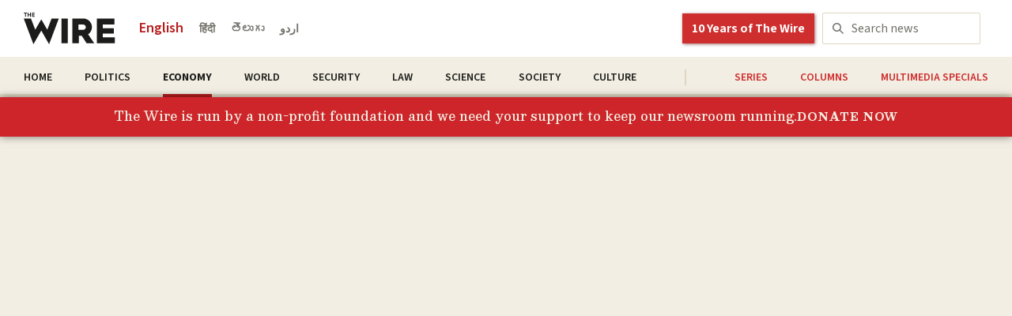

--- FILE ---
content_type: text/html; charset=utf-8
request_url: https://thewire.in/economy/blunting-the-economic-impact-of-covid-19-second-wave-with-a-3-6-9-month-plan
body_size: 6932
content:
<!doctype html><html lang="en"><head><meta charset="UTF-8"/><meta name="viewport" content="width=device-width,initial-scale=1"><meta name="description" content="The Wire: The Wire News India, Latest News,News from India, Politics, External Affairs, Science, Economics, Gender and Culture">
        <title>Blunting the Economic Impact of the Second Wave of COVID-19 With a 3, 6, 9-Month Plan - The Wire</title>
        <meta name="description" content="A three to six-month fiscal plan has to be chalked out to make vaccines and drugs available to people of all ages across the states by bringing in the private sector. An income support scheme has to be rolled out for nine months at least. ">
        <meta name="keywords" content="corona vaccination,coronavirus,coronavirus lockdown,covid,covid 19,COVID-19 second wave,COVID-19 second wave impact on economy,economy covid-19,income support for poor covid-19,india healthcare system,latest news,lockdown economy,News,second wave,Top News">
        <meta property="og:site_name" content="The Wire">
        <meta property="og:title" content="Blunting the Economic Impact of the Second Wave of COVID-19 With a 3, 6, 9-Month Plan">
        <meta property="og:type" content="website">
        <meta property="og:image" content="https://cms.thewire.in/wp-content/uploads/2021/04/Screen-Shot-2021-04-19-at-7.18.47-PM-1065x600.png">
        <meta property="og:description" content="A three to six-month fiscal plan has to be chalked out to make vaccines and drugs available to people of all ages across the states by bringing in the private sector. An income support scheme has to be rolled out for nine months at least. ">
        <meta property="og:locale" content="en_US">
        <meta name="article:section" content="Economy">
        <meta name="article:published_date" content="2021-04-19T15:26:25+05:30">
        <meta name="twitter:card" content="summary_large_image">
        <meta name="twitter:site" content="@thewire_in">
        <meta name="twitter:title" content="Blunting the Economic Impact of the Second Wave of COVID-19 With a 3, 6, 9-Month Plan">
        <meta name="twitter:description" content="A three to six-month fiscal plan has to be chalked out to make vaccines and drugs available to people of all ages across the states by bringing in the private sector. An income support scheme has to be rolled out for nine months at least. ">
        <meta name="twitter:image" content="https://cms.thewire.in/wp-content/uploads/2021/04/Screen-Shot-2021-04-19-at-7.18.47-PM-1065x600.png">
        <link rel="canonical" href="https://thewire.in/economy/blunting-the-economic-impact-of-covid-19-second-wave-with-a-3-6-9-month-plan" />
        
        
            <script type="application/ld+json">
                {
                    "@context": "http://schema.org",
                    "@type": "NewsMediaOrganization",
                    "name": "The Wire",
                    "url": "https://thewire.in",
                    "legalName": "The Wire",
                    "logo": {
                        "@type": "ImageObject",
                        "url": "https://cdn.thewire.in/wp-content/uploads/thewire-app-images/wire-logo.svg",
                        "inLanguage": "en_US",
                        "width": "600",
                        "height": "60"
                    }
                }
        </script>
        
        
            <script type="application/ld+json">
                {
                    "@context": "http://schema.org",
                    "@type": "NewsArticle",
                    "inLanguage":"en",
                    "mainEntityOfPage": "https://thewire.in/economy/blunting-the-economic-impact-of-covid-19-second-wave-with-a-3-6-9-month-plan",
                    "keywords": "corona vaccination,coronavirus,coronavirus lockdown,covid,covid 19,COVID-19 second wave,COVID-19 second wave impact on economy,economy covid-19,income support for poor covid-19,india healthcare system,latest news,lockdown economy,News,second wave,Top News",
                    "headline": "Blunting the Economic Impact of the Second Wave of COVID-19 With a 3, 6, 9-Month Plan - The Wire",
                    "datePublished": "2021-04-19T15:26:25+05:30",
                    "dateModified": "2021-04-19T15:26:25+05:30",
                    "description": "A three to six-month fiscal plan has to be chalked out to make vaccines and drugs available to people of all ages across the states by bringing in the private sector. An income support scheme has to be rolled out for nine months at least. ",
                    "articleBody": "India reported a new high of 2 lakh fresh coronavirus positive cases for the first time last week, and the last few days continue to see the country posting higher and higher numbers.Healthcare infrastructure in badly affected states appears to be crumbling under the weight of new infections, reportedly from a double-mutant virus that appears responsible for the sharp rise. At the moment, tough questions are being asked as to how the Centre and state governments could have been better prepared, having learnt hard lessons from the first wave. As economic commentator Mihir Sharma, in a recent column, aptly put it: “As is typical in India, official arrogance, hyper-nationalism, populism and an ample dose of bureaucratic incompetence have combined to create a crisis. Worse, Indians aren’t the only ones who will pay the price. Developing nations that had been counting on the ‘pharmacy of the world’ will now have to wait longer for their jabs, even as the new variants continue to spread.”While the economic impact of this massive second wave remains uncertain at best – particularly because we are seeing only localised curfews that still allow some activity – there still remains the question of how to keep the current economic recovery chugging along. Over the last six months, there has been a restoration of construction activity and manufacturing and perhaps a more limited restoration of services-led businesses. A volunteer distributes food to migrant workers travelling home at a Kanyakumari railway station. Photo: PTIAnother key point of concern in the second wave is how it may continue to accelerate the informalisation and contractualisation of work that was already afflicting India’s middle and low-income working-classes.  Many migrant workers, who returned to cities for work after months of staying home from a curfew-style lockdown, are now crowding trains and buses to return to their native towns and villages yet again. The paranoia, fear of another nation-wide lockdown being imposed, and the horrifying experiences in memory for those who suffered last summer, is making more workers anxious, uncertain about their own well-being, which may subsequently impact labour-intensive businesses and construction work (where most migrant workers tend to find employment) for months ahead. Also read: What Changed and What Didn&#8217;t in One Year of a Pandemic and LockdownIn a situation like this, India’s economic policy response to both, the crisis at hand and the crisis to come, may benefit from an urgent “3-6-9 month” action plan. A plan, whose execution and implementation would need to be scaled on a war footing and for which urgent fiscal support shall need to be prioritised, if the government is serious about addressing the catastrophic impact of a surging pandemic. An action plan can focus on three vital elements in scope for which a strategy needs to be designed for a 3:6:9 month implementation timeline. This would include: Urgent fiscal support for vaccines, drugs: Devote greater financial resources through a federal channel, led in cooperation with state governments of the worst affected states, in allowing them access to vaccines and drugs for all demographic groups. Fiscal-support through an institutional mechanism – for instance, through the creation of a special purpose vehicle like a National Health Financing Corporation – is required to support stages of vaccine production; its distribution through a decentralised supply-chain process for all demographic groups, and a fund to provide money to those in the private sector who can produce vaccines in plentiful.Also read: Everyone Above Age 18 Now Eligible for COVID-19 Vaccine, Centre AnnouncesImmediate vaccinations would not only ensure fewer hospitalisations and deaths from COVID-19-affected cases but would also help in reducing the paranoia and fear that is gripping most workers right now and making them run away from cities back to their villages.  Prime Minister Narendra Modi receives the second dose of COVID-19 vaccine, at AIIMS in New Delhi, Thursday, April 8, 2021. Photo: PTIEnsure ‘price flexibility’ to the private medicine segment: Far from investing in building healthcare infrastructural capacity, or brokering deals to tap unused manufacturing facilities, which the Biden administration did in the US, the Indian government remained excruciatingly slow to sign purchasing contracts with manufacturers. As argued, India’s healthcare response to the pandemic has chronically suffered from a cyclical display of regulatory uncertainty, bullying, lack of foresight, urgency and contempt for legitimate profit-making for private entrepreneurs who risked millions in putting large scale vaccine production lines, way before a vaccine’s efficacy was established or proven. It is about time that the government puts faith and credible trust in the ability of entrepreneurs to deal with the crisis and allow a greater degree of price-flexibility and regulatory freedom to do what it takes in maximising drug-vaccine production-distribution capacity.Providing income support to the vulnerable: It has been baffling to see how, even in the year of India’s worst economic crisis since independence, the government’s inability to provide adequate income support to the poor and those affected in the unorganised-informal segment has still remained shamelessly unaddressed in New Delhi’s policy making focus. MGNREGA didn’t receive the kind of fiscal attention one would have expected in this budget. So has been the case with the inability to put in measures that can allow for job-creation possibilities in urban areas, where most workers struggle to find secured work. The first two points mentioned above need a three to a six-month timeframe for implementation. This is needed to ensure that there are enough vaccines and availability of treatment drugs for all demographic groups, across states. The private sector would need the government’s urgent support through funds (Rs 3,000 crore has already been requested by Serum Institute in Pune) and a flexible price determination regulatory consideration to enable them to move towards maximising production capacity and then ensuring partnerships with public-private hospitals, PHCs, CHCs, and other medical facilities for distribution. The last point may require a longer plan – in terms of implementation, with the first three months can be put in for designing a plan for income support through an urban-based job security plan. An urban-based job guarantee plan, if successful this fiscal, can extend itself over a longer period of time then and become a major source for securing the low-and middle-income workforce in urban areas. In the meantime, given how most migrant workers are already returning to their native villages and rural homes, an increased allocation for MGNREGA for this fiscal itself (over and above the outlay announced in February’s budget) requires consideration. This will help in giving some form of income support for work for those residing in rural areas.   Also read: COVID-19 Sharpened Inequalities in India, Billionaires&#8217; Wealth Increased by 35%: ReportFinally, going forward, at the heart of this entire discourse (and a key question) is questioning the real intent of the Union government to address the crises we are in. If the government acknowledges there is a crisis (because in the past it hasn’t done so), each of the above measures would need its immediate attention, combined with a strategic plan in place for its execution over a 3:6:9 months’ timeline. Many have strongly been in support of initiating an urban-based job guarantee scheme that can safely secure the working needs – and requirements – of the migrant working class, which can feel secured with an income and consider staying in cities to work (instead of rushing back to villages). There is clearly a high demand for public work in urban areas, including for the provision of basic civic amenities and other public goods.If the question is from where would the funds come in to support such a plan, here is this the answer: put in a covid-cess on the ultra-rich and create more fiscal space by generating space for funds from allocations of other Central government schemes, focusing on training, skilling like National Urban Livelihood Mission (NULM), PMKYM, PMSYM (to name a few). If the government is serious about addressing the pandemic and its effects, each of the above measures would need immediate attention.Deepanshu Mohan is an associate professor and director, Centre for New Economics Studies at O.P. Jindal University.",
                    "author": {
                        "@type": "Person",
                        "name": "Deepanshu Mohan"
                    },
                    "publisher": {
                        "@type": "NewsMediaOrganization",
                        "name": "The Wire",
                        "logo": {
                            "@type": "ImageObject",
                            "url": "https://cdn.thewire.in/wp-content/uploads/thewire-app-images/wire-logo.svg",
                            "width": 600,
                            "height": 60
                        }
                    },
                    "image": {
                        "@type": "ImageObject",
                        "url": "https://cms.thewire.in/wp-content/uploads/2021/04/Screen-Shot-2021-04-19-at-7.18.47-PM-1065x600.png",
                        "height": 600,
                        "width": 1065
                    }
                }
            </script>
        
        
            <script type="application/ld+json">
                {
                    "@context": "http://schema.org",
                    "@type": "WebPage",
                    "name": "Blunting the Economic Impact of the Second Wave of COVID-19 With a 3, 6, 9-Month Plan - The Wire",
                    "description": "A three to six-month fiscal plan has to be chalked out to make vaccines and drugs available to people of all ages across the states by bringing in the private sector. An income support scheme has to be rolled out for nine months at least. ",
                    "keywords": "",
                    "url": "https://thewire.in/economy/blunting-the-economic-impact-of-covid-19-second-wave-with-a-3-6-9-month-plan",
                    "publisher": {
                        "@type": "Organization",
                        "name": "The Wire",
                        "url": "https://thewire.in",
                        "logo": {
                            "@type": "ImageObject",
                            "contentUrl": "https://cdn.thewire.in/wp-content/uploads/thewire-app-images/wire-logo.svg"
                        }
                    }
                }
            </script>
        
    <title>The Wire: The Wire News India, Latest News,News from India, Politics, External Affairs, Science, Economics, Gender and Culture</title><link rel="icon" href="https://cdn.thewire.in/wp-content/uploads/2020/07/09150055/wirelogo_square_white_on_red_favicon.ico" sizes="32x32"/><link rel="icon" href="https://cdn.thewire.in/wp-content/uploads/2020/07/09150055/wirelogo_square_white_on_red_favicon.ico" sizes="192x192"/><link rel="apple-touch-icon-precomposed" href="https://cdn.thewire.in/wp-content/uploads/2020/07/09150055/wirelogo_square_white_on_red_favicon.ico"/><meta name="msapplication-TileImage" content="https://cdn.thewire.in/wp-content/uploads/2020/07/09150055/wirelogo_square_white_on_red_favicon.ico"/><script async src="https://www.googletagmanager.com/gtag/js?id=G-65DW8NFTWS"></script><script>function gtag(){dataLayer.push(arguments)}window.dataLayer=window.dataLayer||[],gtag("js",new Date),gtag("config","G-65DW8NFTWS")</script><script type="text/javascript">"https://thewire.in/world/one-indian-killed-two-injured-in-hezbollah-rocket-attack-in-northern-israel"===window.location.href&&(window.location.href=" https://thewire.in/world/australian-indian-killed-gaza")</script><script type="text/javascript" src="https://thewirehindi.com/redirect.js?v=14052025"></script><script>0</script><script>const excludedUrls = [
			"https://thewire.in/special/breaking-the-nets-an-oral-history",
			"https://thewire.in/special/how-mallah-women-fought-caste-hierarchy-and-sex-slavery-in-bihar",
			"https://thewire.in/special/quiet-rebellions-karaikal-fisherwomen-defy-all-male-caste-panchayats",
			"https://thewire.in/special/survival-in-the-time-of-conservation",
			"https://thewire.in/special/a-pond-in-the-backyard",
			"https://thewire.in/special/the-crumbling-fish-markets-of-mumbai",
			"https://thewire.in/about-us",
			"https://thewire.in/contact-us",
			"https://thewire.in/special/the-battle-to-save-a-dying-language-shina-dard",
			"https://thewire.in/special/in-tamil-nadu-farmers-are-locked-in-a-1000-day-protest-against-an-airport",
			"https://thewire.in/special/tears-queues-and-a-never-ending-search-for-kagaz-the-real-story-of-aadhaar",
			"https://thewire.in/tag/its-the-small-things",
            "https://thewire.in/tag/special-series",
            "https://thewire.in/tag/column-series",
            "https://thewire.in/tag/multimedia-special"
		];

		var currentUrl = window.location.href;
        const pathnameArr = window.location.pathname.split('/');
        let isSpecialTagPage = false;
        let isCatPage = false;
        if (pathnameArr[1] === "tagspecial") {
            isSpecialTagPage = true;
        } else if (pathnameArr[1] === "category") {
            isCatPage = true;
        }

        switch (currentUrl) {
            case "https://thewire.in/politics/on-its-50th-anniversary-former-revolutionary-students-union-members-remember-their-slain-comrades":
    			window.location.href = 'https://thewire.in/politics/on-its-50th-anniversary-radical-students-union-remembers-its-slain-comrades';
                break;
            case "https://thewire.in/topic/kiran%20karrouchi":
                window.location.href = "https://thewire.in/";
                break;
            case "https://thewire.in/topic/kiran-karrouchi":
                window.location.href = "https://thewire.in/";
                break;
        }

		// Check if the current URL is in the excluded list
		if (!excludedUrls.includes(currentUrl)) {

			// Check for mobile devices
			if ((navigator.userAgent.match(/(iphone)|(ipod)|(android)|(blackberry)|(windows phone)|(symbian)/i))) {
				if (location.pathname == '/') {
					var request_uri = "https://m.thewire.in/";
					top.location.href = request_uri;
				}
			else if (location.pathname == '/electoral-bond') {}
			else if (location.pathname == '/special/environment/only-if-the-government-worked-as-hard-as-waste-pickers') {}
			else if (location.pathname == '/special/the-battle-to-save-a-dying-language-shina-dard') {}
            else if (location.pathname == '/special/in-tamil-nadu-farmers-are-locked-in-a-1000-day-protest-against-an-airport') {}
			else if (location.pathname == '/special/tears-queues-and-a-never-ending-search-for-kagaz-the-real-story-of-aadhaar') {}
            else if (isSpecialTagPage) {}
            else if (isCatPage) {
                let url = false;
				switch (location.pathname) {
                    case "/category/politics/all":
                        url = "https://m.thewire.in/category/28/politics";
                        break;
                    case "/category/economy/all":
                        url = "https://m.thewire.in/category/30/economy";
                        break;
                    case "/category/world/all":
                        url = "https://m.thewire.in/category/98/world";
                        break;
                    case "/category/security/all":
                        url = "https://m.thewire.in/category/82343/security";
                        break;
                    case "/category/law/all":
                        url = "https://m.thewire.in/category/33/law";
                        break;
                    case "/category/science/all":
                        url = "https://science.thewire.in/";
                        break;
                    case "/category/society/all":
                        url = "https://m.thewire.in/category/2192/society";
                        break;
                    case "/category/culture/all":
                        url = "https://m.thewire.in/category/32/culture";
                        break;
                }
                if (url) {
                    window.location.href = url;
                }
            }
			else {
				var url = window.location.href;
				url = url.replace('https://www.', 'https://');
				window.location.href = url.replace('https://thewire.in/', 'https://m.thewire.in/article/');
			}
			}
		}</script><script type="text/javascript"></script><script>!function(t,n){var e;e=function a(){if("/special/the-battle-to-save-a-dying-language-shina-dard"!==t.location.pathname&&"/special/in-tamil-nadu-farmers-are-locked-in-a-1000-day-protest-against-an-airport"!==t.location.pathname&&"/special/tears-queues-and-a-never-ending-search-for-kagaz-the-real-story-of-aadhaar"!==t.location.pathname){var e,o=n.createElement("script");o.src="//cdn.adpushup.com/46414/adpushup.js",o.setAttribute("crossorigin","anonymous"),n.body.appendChild(o),t.adpushup=t.adpushup||{que:[]},e=a,["scroll","mousemove","keydown","click","touchstart","touchmove"].forEach(function(a){t.removeEventListener(a,e)})}},["scroll","mousemove","keydown","click","touchstart","touchmove"].forEach(function(a){t.addEventListener(a,e)})}(window,document)</script><link href="/vendor/materialize-css/dist/css/materialize.min.css" rel="stylesheet"><link href="/styles.eb7f539d84db71b301da.css" rel="stylesheet"></head><body><script src="https://code.jquery.com/jquery-3.6.1.slim.min.js" integrity="sha256-w8CvhFs7iHNVUtnSP0YKEg00p9Ih13rlL9zGqvLdePA=" crossorigin="anonymous"></script><div id="root"></div><script type="text/javascript" src="/app.acbf7532059263c96b68.js"></script></body></html>